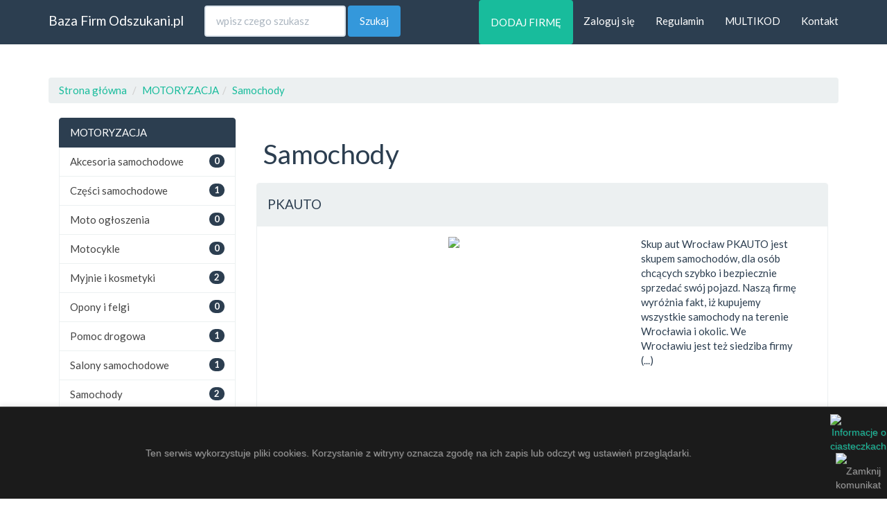

--- FILE ---
content_type: text/html; charset=UTF-8
request_url: https://odszukani.pl/podkategoria/samochody
body_size: 2190
content:
﻿<!DOCTYPE html>
<html lang="pl">
<head>
    <meta charset="utf-8">
    <title>Samochody - Baza Firm Odszukani.pl</title>
    <meta name="viewport" content="width=device-width, initial-scale=1">
    <meta http-equiv="X-UA-Compatible" content="IE=edge"/>
    <link rel="shortcut icon" type="image/png" href="img/favicon.png"/>
    <link rel="stylesheet" href="/css/bootstrap.css" media="screen">
    <link rel="stylesheet" href="/css/custom.min.css">
    <link rel="stylesheet" href="/css/style.css">
    <script src="/js/jquery-1.12.0.min.js"></script>
    <script src="/js/bootstrap.min.js"></script>
    <script src="/js/custom.js"></script>
    <script>        (function (i, s, o, g, r, a, m) {
            i['GoogleAnalyticsObject'] = r;
            i[r] = i[r] || function () {
                    (i[r].q = i[r].q || []).push(arguments)
                }, i[r].l = 1 * new Date();
            a = s.createElement(o), m = s.getElementsByTagName(o)[0];
            a.async = 1;
            a.src = g;
            m.parentNode.insertBefore(a, m)
        })(window, document, 'script', '//www.google-analytics.com/analytics.js', 'ga');
        ga('create', '0', 'auto');
        ga('send', 'pageview');
    </script>
</head>
<body>
<div class="navbar navbar-default navbar-fixed-top">
    <div class="container">
        <div class="navbar-header"><a href="/" class="navbar-brand">Baza Firm Odszukani.pl</a>
        </div> <div class="navbar-collapse collapse" id="navbar-main">
    <form class="navbar-form navbar-left" role="search" action="/wyszukiwarka" method="POST" onsubmit="return validate2()">
        <div class="form-group"><input class="form-control" placeholder="wpisz czego szukasz" name="zapytanie" type="text" id="tekst"></div>
        <button type="submit" class="btn btn-info">Szukaj</button>
    </form>
    <ul class="nav navbar-nav navbar-right">
        <li><a href="/dodawanie-firmy" class="btn btn-success" id="add-button">DODAJ FIRMĘ</a></li>
        <li><a href="/logowanie">Zaloguj się</a></li>
        <li><a href="/regulamin" rel="nofollow">Regulamin</a></li>
        <li><a href="/multikod">MULTIKOD</a></li>
        <li><a href="/kontakt">Kontakt</a></li>
    </ul>
</div>    </div>
</div>
<div class="container">
    <div class="bs-docs-section clearfix">
        <div class="row">
            <div class="col-lg-12"></div>
        </div>
    </div>
    <div class="clearfix"></div>
    <div class="row">
        <div class="col-lg-12">
            <ul class="breadcrumb">
                <li><a href="./../../">Strona główna</a>
                </li> <li><a href="/kategoria/motoryzacja">MOTORYZACJA</a></li><li class="active"><a href="/podkategoria/samochody">Samochody</a></li>            </ul>
        </div>
        <div class="col-lg-12">
            <div class="col-lg-3">
                <ul class="list-group">
                    <li class="list-group-item active">
                        MOTORYZACJA                    </li>
                    <p class="list-group-item-text"><li class="list-group-item"><span class="badge">0</span><a href="akcesoria-samochodowe" class="mainlist">Akcesoria samochodowe</a ></li><li class="list-group-item"><span class="badge">1</span><a href="czesci-samochodowe" class="mainlist">Części samochodowe</a ></li><li class="list-group-item"><span class="badge">0</span><a href="moto-ogloszenia" class="mainlist">Moto ogłoszenia</a ></li><li class="list-group-item"><span class="badge">0</span><a href="motocykle" class="mainlist">Motocykle</a ></li><li class="list-group-item"><span class="badge">2</span><a href="myjnie-i-kosmetyki" class="mainlist">Myjnie i kosmetyki</a ></li><li class="list-group-item"><span class="badge">0</span><a href="opony-i-felgi" class="mainlist">Opony i felgi</a ></li><li class="list-group-item"><span class="badge">1</span><a href="pomoc-drogowa" class="mainlist">Pomoc drogowa</a ></li><li class="list-group-item"><span class="badge">1</span><a href="salony-samochodowe" class="mainlist">Salony samochodowe</a ></li><li class="list-group-item"><span class="badge">2</span><a href="samochody" class="mainlist">Samochody</a ></li><li class="list-group-item"><span class="badge">2</span><a href="tuning" class="mainlist">Tuning</a ></li><li class="list-group-item"><span class="badge">16</span><a href="uslugi-transportowe" class="mainlist">Usługi transportowe</a ></li><li class="list-group-item"><span class="badge">3</span><a href="warsztaty-samochodowe" class="mainlist">Warsztaty samochodowe</a ></li><li class="list-group-item"><span class="badge">2</span><a href="wypozyczalnia-samochodow" class="mainlist">Wypożyczalnia samochodów</a ></li></p>                </ul>
            </div>
            <div class="col-lg-9"><h1 style="padding: 10px;">Samochody</h1>
                <!--<p style="margin-left: 30px; margin-bottom: 50px;">Opis podkategorii dla Google</p>-->
                <div class="panel panel-default"><div class="panel-heading"><h4>PKAUTO</h4></div ><div class="panel-body"><div class="col-lg-12"><div class="col-lg-8"><div class="box-center"><img src=https://api.pagepeeker.com/v2/thumbs.php?size=l&url=http://pkauto.pl /></div ></div ><div class="col-lg-4">Skup aut Wrocław PKAUTO jest skupem samochodów, dla osób chcących szybko i bezpiecznie sprzedać swój pojazd. Naszą firmę wyróżnia fakt, iż kupujemy wszystkie samochody na terenie Wrocławia i okolic. We Wrocławiu jest też siedziba firmy (...)<div class="line60"></div><div class="box-center"><a href="/pkauto" class="btn btn-primary">Więcej</a ></div ></div ></div ></div ></div ><div class="panel panel-default"><div class="panel-heading"><h4>SKUPAUTEK</h4></div ><div class="panel-body"><div class="col-lg-12"><div class="col-lg-8"><div class="box-center"><img src=https://api.pagepeeker.com/v2/thumbs.php?size=l&url=http://skupautek.pl /></div ></div ><div class="col-lg-4">Czy można szybko i bezpiecznie sprzedać swój samochód, bez wystawiania ogłoszeń? Odpowiedź brzmi: tak można! Firma skup aut Wrocław SKUPAUTEK wychodząc na przeciw Państwa oczekiwaniom oferuje ekspresowy i uczciwy zakup Państwa samochodu. (...)<div class="line60"></div><div class="box-center"><a href="/skupautek" class="btn btn-primary">Więcej</a ></div ></div ></div ></div ></div ><hr><div class="row"><div class="col-lg-4"></div><div class="col-lg-4"><ul class="pagination"><li class="active"><a href="/podkategoria/samochody/1">1</a></li></ul><div class="clear"></div></div><div class="col-lg-4"></div></div><hr>            </div>
        </div>
    </div>
    <footer>
        <div class="row">
            <div class="col-lg-12">
                <ul class="list-unstyled">
    <li class="pull-right"><a href="#top">Powrót na górę</a></li>
    <li><a href="/dodawanie-firmy">DODAJ FIRMĘ</a></li>
    <li><a href="/logowanie">Zaloguj się</a></li>
    <li><a href="/regulamin" rel="nofollow">Regulamin</a></li>
    <li><a href="/MULTIKOD">MULTIKOD</a></li>
    <li><a href="/kontakt">Kontakt</a></li>
</ul>
<p><a href="/">Baza Firm Odszukani.pl</a>.Made by <a href="http://eurokatalogi.pl" rel="nofollow">EuroKatalogi.pl</a>. <a href='http://pagepeeker.com/site-snapshot/' target='_blank'>Site Snapshot by PagePeeker</a>.</p>            </div>
        </div>
    </footer>
</div>
<script src="../js/cookieAlert.min.js"></script>
<script>CookieAlert.init();</script>
</body>
</html>